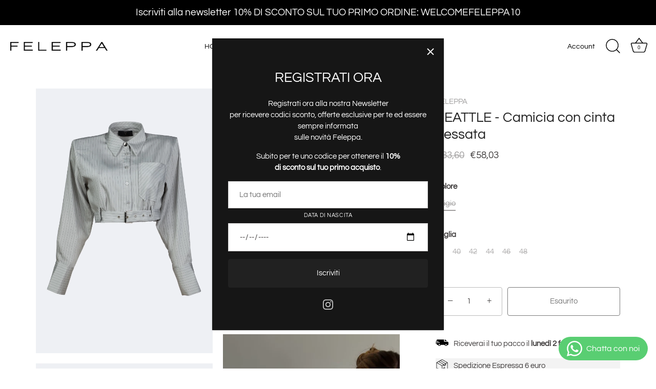

--- FILE ---
content_type: application/javascript; charset=utf-8
request_url: https://cs.iubenda.com/cookie-solution/confs/js/17593364.js
body_size: -290
content:
_iub.csRC = { showBranding: false, publicId: 'a67da486-6db6-11ee-8bfc-5ad8d8c564c0', floatingGroup: false };
_iub.csEnabled = true;
_iub.csPurposes = [3,1,5];
_iub.cpUpd = 1709911790;
_iub.csT = 0.025;
_iub.googleConsentModeV2 = true;
_iub.totalNumberOfProviders = 5;
